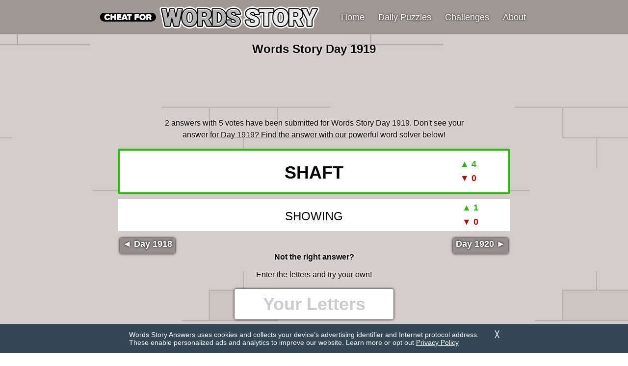

--- FILE ---
content_type: text/html; charset=UTF-8
request_url: https://www.wordstoryanswers.com/day-1919
body_size: 11418
content:
<!DOCTYPE html><html ⚡ lang="en"><head><meta charset="UTF-8"/>
	<script async="async" src="https://cdn.ampproject.org/v0.js"></script>
	<script async custom-element="amp-list" src="https://cdn.ampproject.org/v0/amp-list-0.1.js"></script>
	<link rel="canonical" href="https://www.wordstoryanswers.com/day-1919"/>	<meta name="viewport" content="width=device-width,minimum-scale=1,initial-scale=1"/>
	<style amp-boilerplate>body{-webkit-animation:-amp-start 8s steps(1,end) 0s 1 normal both;-moz-animation:-amp-start 8s steps(1,end) 0s 1 normal both;-ms-animation:-amp-start 8s steps(1,end) 0s 1 normal both;animation:-amp-start 8s steps(1,end) 0s 1 normal both}@-webkit-keyframes -amp-start{from{visibility:hidden}to{visibility:visible}}@-moz-keyframes -amp-start{from{visibility:hidden}to{visibility:visible}}@-ms-keyframes -amp-start{from{visibility:hidden}to{visibility:visible}}@-o-keyframes -amp-start{from{visibility:hidden}to{visibility:visible}}@keyframes -amp-start{from{visibility:hidden}to{visibility:visible}}</style><noscript><style amp-boilerplate>body{-webkit-animation:none;-moz-animation:none;-ms-animation:none;animation:none}</style></noscript>

	<meta http-equiv="X-UA-Compatible" content="IE=edge"/>
	<link rel="icon" href="/images/favicon.png" type="image/png"/>

	<meta name="description" content="Get the answer for each day in Words Story with our word solver or from user answers so you can escape from prison and set him free!"/>
	<meta name="author" content="Firecracker Software"/>
	<meta property="og:url" content="https://www.wordstoryanswers.com/"/>
	<meta property="og:title" content="Cheats and answers for Words Story: Every level and always up to date!"/>
	<meta property="og:description" content="Get the answer for each day in Words Story with our word solver or from user answers. The unique system keeps answers correct and always up to date so you can escape from prison and set him free!"/>

		<title>Words Story Answers Day 1919</title>

	<!-- Custom CSS -->
	<style amp-custom>/*!
* Start Bootstrap - Stylish Portfolio Bootstrap Theme (http: //startbootstrap.com)
* Code licensed under the Apache License v2.0. * For details, see http: //www.apache.org/licenses/LICENSE-2.0.
*/
/* Global Styles */
@font-face {
  font-family: "Helvetica Neue", "Helvetica", "Arial", sans-serif;
  font-display: swap;
}

html {
	height: 100%;
	min-height: 100%;
}

body {
	width: 100%;
	height: 100%;
	min-height: 100%;
	font-family: "Helvetica Neue", "Helvetica", "Arial", sans-serif;
	color: #000000;
	text-shadow: 0 0 4px rgba(255, 255, 255, 1);
	margin: 0;
}

.text-darken {
	background-color: rgba(0, 0, 0, 0.75);
}

.text-bold {
	font-weight: bold;
}

.bg-darken {
	background-color: hsla(0, 0%, 0%, 0.50);
}

.text-vertical-center {
	display: table-cell;
	text-align: center;
	vertical-align: middle;
}

h1, .heading {
	font-size: 1.5em;
	color: #000000;
	text-shadow: 0 0 4px rgba(255, 255, 255, 1);
}

p {
	padding: 0 10px;
	color: #000000;
	text-shadow: 0 0 4px rgba(255, 255, 255, 1);
}

form input {
	color: black;
}

::-webkit-input-placeholder {
	text-transform: none;
	color: #CCC;
}

:-moz-placeholder {
	/* Firefox 18- */
	text-transform: none;
	color: #CCC;
}

::-moz-placeholder {
	/* Firefox 19+ */
	text-transform: none;
	color: #CCC;
}

:-ms-input-placeholder {
	text-transform: none;
	color: #CCC;
}

input[type=text] {
	box-shadow: 0 0 5px black;
	border-radius: 4px;
	border: hidden;
	text-align: center;
	font-size: 18px;
	text-transform: uppercase;
	font-weight: 900;
}

#your_letters {
	margin: 4px 0;
	border-radius: 0;
	width: 100%;
	height: 60px;
	font-size: 36px;
}

@media (min-width: 328px) {
	#your_letters {
		margin: 4px;
		border-radius: 4px;
		width: 320px;
	}
}

button[type=submit] {
	box-shadow: 0 0 5px black;
	border-radius: 4px;
	background-color: #FFAA00;
	color: white;
	border: hidden;
	text-align: center;
	width: 80px;
	height: 30px;
	font-size: 18px;
	margin: 4px;
	text-transform: uppercase;
	font-weight: 900;
	text-shadow: 0 0 4px rgba(0, 0, 0, 1);
}

select, #previous, #next {
	box-shadow: 0 0 5px black;
	border-radius: 4px;
	background-color: rgba(0, 0, 0, .3);
	color: white;
	border: hidden;
	text-align: center;
	height: 30px;
	font-size: 18px;
	margin: 4px;
	text-transform: none;
	font-weight: 900;
	cursor: pointer;
	text-shadow: 0 0 4px rgba(0, 0, 0, 1);
}

input[type=radio] {
	display: none;
}

input:checked + label {
	color: orange;
	background-color: white;
	box-shadow: 0 0 5px black;
	border-radius: 4px;
	cursor: pointer;
	padding: 4px;
	margin: 2px;
	width: 90px;
	text-shadow: none;
}

input + label {
	color: white;
	background-color: rgba(0, 0, 0, .3);
	box-shadow: 0 0 5px black;
	border-radius: 4px;
	cursor: pointer;
	padding: 4px;
	margin: 2px;
	width: 90px;
}

#wordlist {
	background-color: rgba(0, 0, 0, 0.87);
	width: 100%;
	min-width: 320px;
	max-width: 600px;
	border-radius: 5px;
}

#wordlist input {
	border-radius: 5px;
	margin: 5px;
	font-size: 16pt;
	text-align: center;
}

#wordlist ul {
	list-style: none;
	padding: 0;
}

#wordlist li {
	display: inline-block;
	margin: 5px;
	font-size: 14pt;
	line-height: 14pt;
	text-transform: uppercase;
}

.wordlist-divider {
	background-color: #305F29;
	width: 200px;
	border-radius: 5px;
	margin: 0 auto;
	text-transform: uppercase;
}

body, td, th {
	color: #FFFFFF;
}

a:link, a:visited {
	color: #A4D4FF;
	text-shadow: 0 0 4px rgba(0, 0, 0, 1);
}

a:hover {
	color: #60B3FF;
}

/* Custom Horizontal Rule */

hr.small {
	max-width: 100px;
}

#top {
	display: table;
	position: relative;
	width: 100%;
	height: 100vh;
	background: url(/images/top_tile.jpg) repeat center center scroll;
	box-shadow: 0 0 50px 0 black;
}

/* Footer */

footer {
	text-align: center;
	text-shadow: 0 0 4px rgba(0, 0, 0, 1);
	padding: 100px 0;
	background-image: url("/images/bottom_tile.jpg");
	background-repeat: repeat;
	background-attachment: fixed;
}

footer address {
	font-style: normal;
}

footer p {
	color: #FFFFFF;
	text-shadow: 0 0 4px rgba(0, 0, 0, 1);
}

/*Sortable*/

table.sortable th,
tfoot td {
	background-color: rgba(255, 170, 14, 0.8);
	text-shadow: 0 0 4px rgba(0, 0, 0, 1);
	font-weight: bold;
	cursor: alias;
	padding: 3px;
}

table.sortable tbody tr:nth-child(2n) td {
	background: hsla(0, 0%, 100%, 0.03);
}

@media(max-width:480px) {
	table.sortable tbody tr:nth-child(2n) td {
		background: hsla(0, 0%, 100%, 0.1);
	}
}

tfoot td {
	font-size: 18px;
	font-weight: bold;
}

table.sortable td {
	text-shadow: 0 0 4px rgba(0, 0, 0, 1);
	padding: 5px 10px;
	width: 100%;
}

td {
	text-transform: capitalize;
}

.sortable {
	margin: 0 auto;
	background-color: rgba(0, 0, 0, 0.75);
}

@media only screen and (max-width: 440px) {
	.sortable {
		width: 90%;
	}
}

.sortable a {
	color: white;
	text-align: center;
}

th {
	text-align: center;
}

.wordword {
	width: 400px;
	font-size: 18px;
}#letterTilesContainer {
	margin: 0 auto;
	border-radius: 5px;
	background-color: rgba(128, 128, 128, 0.5);
	text-shadow: 0 0 4px rgba(0, 0, 0, 1);
	padding: 2.5px;

	/* fit-content works on Firefox and Chrome, but not Edge. */
	width: fit-content;
}

.letterTilesSubContainer {
	display: flex;
	flex-wrap: wrap;
	align-items: flex-start;
	justify-content: center;
}

.letterTile {
	width: 42.5px;
	height: 42.5px;
	border-radius: 5px;
	margin: 6.25px;
}
		
.HomeContainer {
	max-width: 725px;
	margin: 0 auto;
}

.HomeContainer form {
	display: inline-block;
}

.home p {
	width: 630px;
	margin: 0 auto;
	font-size: 12px;
	line-height: 1.1rem;
}

.about h1, .puzzles h1 {
	margin-bottom: 0;
}

.about p {
	margin-top: 0;
	text-align: left;
}

.puzzles h2 {
	text-align: left;
	width: 90%;
	margin: 1rem auto 0.5rem auto;
	color: #000000;
	text-shadow: 0 0 4px rgba(255, 255, 255, 1);
}

.puzzles .top_answer {
	margin-top: 0;
}

.puzzles ul {
	width: 90%;
	padding: 0 0 0 1rem;
	margin: 0 auto;
	color: #000000;
	text-align: left;
	text-shadow: 0 0 4px rgba(255, 255, 255, 1);
	list-style-type: none;
}

.puzzleAnswers {
	max-width: 30rem;
	margin: 0 auto;
}

.DaySelectContainer {
	display: inline-block;
	background-color: rgba(0, 0, 0, 0.68);
	clear: none;
	border-radius: 5px;
	vertical-align: top;
	margin: 5px;
	padding: 5px 10px;
	color: #fff;
}

.DaySelectContainer label {
	margin: 2px 0 4px 0;
	cursor: pointer;
}

#day {
	margin: 4px 0;
	border-radius: 0;
	width: 225px;
	height: 60px;
	font-size: 36px;
}

#dayDescription {
	margin: 0 auto 1rem auto;
	line-height: 1.5rem;
	max-width: 630px;
}

.text-center {
	text-align: center;
}

.logo {
	margin: 20px auto 10px auto;
	padding: 0;
	width: 90%;
	max-width: 750px;
}

#dayTitle {
	color: #000000;
	text-shadow: 0 0 4px rgba(255, 255, 255, 1);
	margin-bottom: -.1rem;
}

#alsoAvailable {
	color: #000000;
	margin-bottom: 1rem;
	text-shadow: 0 0 4px rgba(255, 255, 255, 1);
}

#alsoAvailable h2 {
	color: white;
	text-shadow: none;
}

#alsoAvailable a {
	text-shadow: 0 0 4px rgba(0, 0, 0, 1);
}

.answers {
	width: 800px;
	margin: 0 auto;
}

@media (max-width: 840px) {
	.answers {
		width: 90%;
	}
}

.answerContainer {
	background-color: #FFFFFF;
	display: flex;
  	justify-content: center;
	align-items: center;
	margin-bottom: 10px;
}

.answerContainer > div {
	width: 20%;
    margin: 5px;
	line-height: 40px;
}

.answerContainer:first-child {
	border: 4px solid #24BB00;
	border-radius: 4px;
}

.answerContainer:first-child .answer {
	font-size: 36px;
	font-weight: 900;
	line-height: 60px;
}

.answer {
	color: #000000;
	text-shadow: none;
	text-align: center;
	padding: 10px 0 5px 0;
	font-size: 24px;
	text-transform: uppercase;
	display: inline-block;
}

.answerContainer form {
	display: inline;
	margin: 0;
}

button {
	cursor: pointer;
}

.table_answer, .table_submit {
	float: left;
	width: 50%;
	display: inline;
}

.table_submit button {
	text-decoration: none;
	font-size: 14px;
	text-transform: none;
	font-weight: 600;
	height: auto;
	width: auto;
	
	box-shadow: 0 0 5px black;
	border-radius: 4px;
	background-color: #FFAA00;
	color: white;
	border: hidden;
	text-align: center;
	margin: 4px;
	text-shadow: 0 0 4px rgba(0, 0, 0, 1);
}

.submit_answer {
	padding: 4px;
	margin: 0 2.5px;
	font-size: 14px;
}

.delete button {
	text-decoration: none;
	color: white;
	font-size: 14px;
	text-transform: none;
	font-weight: 600;
	text-shadow: 0 0 4px rgba(0, 0, 0, 1);
	box-shadow: 0 0 5px black;
	border-radius: 4px;
	background-color: rgba(0, 0, 0, .3);
	height: auto;
	width: auto;
}

.upVote, .downVote {
	height: 24px;
	font-size: 18px;
	font-weight: bold;
	background: none;
	border: none;
	cursor: pointer;
	outline: 0;
}

.upVote {
	color: #24BB00;
	display: block;
	margin: 0 auto;
	margin-bottom: 5px;
}

.downVote {
	color: #BB0000;
	display: block;
	margin: 0 auto;
	margin-top: 5px;
}

#previous, #next {
	text-decoration: none;
	padding: 2px 6px 0 6px;
}

#previous {
	float: left;
}

#next {
	float: right;
}

#your_answer {
	border-radius: 0;
	width: 320px;
	height: 35px;
	font-size: 24px;
}

#no_cookie {
	position: fixed;
    width: 100%;
    z-index: 1;
    bottom: 0;
	padding: 1rem;
    background-color: #232121;
	border-top: solid 2px #FFAA00;
    transition: 0.3s;
}

#no_cookie div {
	width: 500px;
	margin: 0 auto;
}

.close_btn {
    color: white;
    font-weight: bold;
    float: right;
    font-size: 22px;
    line-height: 20px;
    cursor: pointer;
    transition: 0.3s;
	margin: 0 10px;
}

.hide_break {
	display: none;
}

.days_link {
	text-decoration: none;
}

.days_link label {
	color: white;
	text-shadow: none;
	display: block;
	font-weight: bold;
	font-size: 1.35em;
}

.days_list {
	padding: 0;
	margin: 0 auto;
	max-width: 30em;
	-webkit-column-count: 3;
	-moz-column-count: 3;
  	column-count: 3;
	line-height: 1.75rem;
	list-style-type: none;
}

.days_list a, #back_link {
	color: #000000;
	text-shadow: 0 0 4px rgba(255, 255, 255, 1);
}

.downloadLinks {
	margin: 1rem auto 1rem auto;
}

.downloadLinks a {
	padding: 0 0.25rem;
}

.top_icon {
	position: fixed;
	bottom: 0;
	right: 0;
	margin: 1rem;
}

.bottom {
	position: absolute;
	bottom: 0;
    width: 100%;
}

/* NAVIGATION */

.topBar {
	width: 100%;
	z-index: 1;
	background-color: #A09895;
}

.topBarDesktop {
	display: flex;
	justify-content: center;
	align-items: center;
}

.topBarDesktop .logo {
	width: 450px;
	margin: 0.35rem 1rem 0.35rem 0.35rem;
}

.topBarDesktop ul {
	padding: 0;
	margin-left: 1rem;
}

.topBarDesktop ul li {
	display: inline-block;
	margin: 0 0.75rem;
}

.topBarDesktop a:link, .topBarDesktop a:visited {
	font-size: 18px;
	color: #FFFFFF;
	text-decoration: none;
    text-shadow: 0 0 4px rgba(0, 0, 0, 1);
}

.topBarMobile {
	display: none;
	height: 48px;
	align-items: center;
	justify-content: center;
}

amp-sidebar {
	height: 100%;
	width: 240px;
	background-color: #A09895;
	overflow-x: hidden;
	padding-top: 3em;
}

amp-sidebar nav a:link, amp-sidebar nav a:visited {
	margin: 1em auto 0;
	text-decoration: none;
	font-size: 18px;
	display: block;
	width: 100%;
	text-align: center;
	color: #FFFFFF;
    text-shadow: 0 0 4px rgba(0, 0, 0, 1);
}

amp-sidebar nav a:hover {
	color: white;
}

amp-sidebar nav ul, amp-sidebar nav li {
	list-style-type: none;
	padding-left: 0;
}

#menuBtn, #closeBtn {
	position: absolute;
	top: 0;
	left: 0;
	height: 24px;
	width: 24px;
	margin: 12px;
	outline: none;
	border: 0 none;
	cursor: pointer;
}

#menuBtn {
	background: url('../images/menu-icon.png') center;
	background-size: cover;
	display: none;
}

#closeBtn {
	background: url('../images/close-icon.png') center;
	background-size: cover;
}

#closeBtn:hover {
	color: white;
}

#menuBtn:active {
	color: black;
}

@media only screen and (max-width: 900px) {
	.topBarDesktop {
		display: none;
	}
	
	.topBarMobile {
		display: flex;
	}
		
	#menuBtn {
		display: block;
	}
	
	.topBarMobile .logo {
		width: 50%;
		margin: 0;
	}
}

@media only screen and (max-width: 740px) {
	#your_answer {
		border-radius: 4px;
		width: 100%;
	}
	
	.hide_break {
		display: block;
	}
	
	#no_cookie div {
		width: 90%;
	}
	
	.topBar {
		height: 48px;
	}
}

@media only screen and (max-width: 600px) {
	.no_display {
		display: none;
	}
	
	.answerContainer:first-child .answer {
		font-size: 20px;
	}

	.answer {
		font-size: 18px;
	}
	
	.home p, .about p {
		width: 90%;
	}
	
	.logo {
	margin: 5px auto 2px auto;
	}
	
	.topBarMobile .logo {
		width: 70%;
	}
	
	#dayDescription {
		font-size: 14px;
		line-height: 1.25rem;
	}
	
	.days_list {
		max-width: 70%;
		-webkit-column-count: 2;
		-moz-column-count: 2;
		column-count: 2;
	}
	
	.bottom {
		position: relative;
	}
}

amp-ad {
	margin: 16px auto;
}

.summary {
	width: 600px;
	margin : 0 auto;
}

@media only screen and (max-width: 600px) {
	#top {
		background: url(/images/top_tile_mobile.jpg) repeat center center scroll;
	}
	
	footer {
		background-image: url("/images/bottom_tile_mobile.jpg");
	}
	
	.summary {
		width: 90%;
	}
}
.also-available-wrapper {
	width: 100%;
	max-width: 320px;
	box-shadow: 0 0 7px 0 rgba(0,0,0,0.5);
	border-radius: 5px;
	margin: 10px auto 40px auto;
	padding: 5px;
	font-family: "Gill Sans", "Gill Sans MT", "Myriad Pro", "DejaVu Sans Condensed", Helvetica, Arial, "sans-serif";
	text-align: center;
}
.also-available-wrapper a{
	text-decoration: none;
	color: black;
}
.also-site-logo img {
	width:100%;
	height: auto;
}
.also-site-name {
	width:100%;
	font-size: 20px;
}
.also-site-example img {
	width: auto;
	height: auto;
	max-height: 200px;
	max-width: 320px;
	margin: 5px 0;
}
.also-site-description {
	width:100%;
	text-align: justify;
}
.also-site-link a {
	text-decoration: underline;
	color: blue;
}
.also-site-link {
	margin: 10px 0;
}
.also-external-link a {
	color: darkblue;
	font-size: 12px;
}
a.also-available-link {
	display: inline-block;
	background-color: #F8CF4E;
	color: white;
	padding: 5px;
	border-radius: 5px;
	box-shadow:0 0 5px black;
	font-weight: 800;
	margin-left: 3px;
	margin-right: 3px;
	margin-bottom: 6px;
	text-shadow: 0px 0px 4px black;
}
#also-see-more-content {
    display: none;
}
#also-see-more-show:target #also-see-more-content {
    display: inline;
}
#also-see-more-show:target #also-see-more-open {
    display: none;
}
#also-see-more-none-found {
    display: none;
    color: red;
	text-shadow: 0px 0px 4px white;
}
#also-filter {
	display: inline-block;
	padding: 5px;
	border-radius: 5px;
    border: solid lightgray 1px;
	margin-left: 3px;
	margin-right: 3px;
	margin-bottom: 6px;
    margin-top: 3px;
    color: black;
    background-color: white;
}

a.btn-see-all {background-color: #DCC33F;}
a.btn-wwf {background-color: #DCC33F;}
a.btn-scrabblego {background-color: #F65E41;}
a.btn-wordscheat {background-color: rgba(222,31,0,1.00);}
a.btn-boggle {background-color: rgba(255,140,26,1.00);}
a.btn-wf {background-color: rgba(99,99,99,1.00);}
a.btn-wc {background-color: rgba(97,159,64,1.00);}
a.btn-wof {background-color: rgba(99,159,235,1.00);}
a.btn-sc {background-color: rgba(150,0,3,1.00);}
a.btn-wordcookies {background-color: rgba(138,107,81,1.00);}
a.btn-wordwhizzle {background-color: rgba(224,150,166,1.00);}
a.btn-crosswords {background-color: rgba(25,25,224,1.00);}
a.btn-wordconnect {background-color: #842619;}
a.btn-wordbreaker {background-color: #DFC65C;}
a.btn-pictoword {background-color: #27C583;}
a.btn-wordscapes {background-color: #C6678D;}
a.btn-wordlink {background-color: #2F7651;}
a.btn-wordstory {background-color: #7F7FC7;}
a.btn-wordcookiecross {background-color:#B4722D;}
a.btn-wordcrossy {background-color:#2564D8;}
a.btn-wordvillas {background-color: #1EA0AC;}
a.btn-worddomination {background-color: #37767E;}
a.btn-wordcheats {background-color: #A33E7F;}
a.btn-braindom {background-color: #BB40D6;}
a.btn-wordcollect {background-color: #DEAD73;}
.popupOverlay {
	height: 100vh;
	width: 100vw;
	background: rgba(0, 0, 0, 0.7);
	padding: 0;
}
.consentPopup {
	margin: 0;
	padding: 5px;
	background: #fff;
	color: #000;
	border-radius: 5px;
	position: fixed;
	left: 50vw;
	top: 2.5vw;
	transform: translateX(-50%);
	max-width: 700px;
	width: 95vw;
	max-height: 80vh;
	overflow-y: scroll;
	font-size: 11px;
	box-sizing: border-box;
	text-shadow: none;
}
.consentPopup h2 {
	margin: 0;
	font-size: 1em;
	font-weight: bold;
}
.consentPopup h3 {
	font-size: 1em;
	font-style: italic;
	font-weight: bold;
}
#consentButtons {
	text-align: center;
}
#consentButtons button {
	font-size: 20px;
	margin: 0 8px;
}

.ccpa-amp {
	font-size: 14px;
	text-align: left;
	font-weight: normal;
	
	background-color: #334855;
}
.ccpa-amp div {
	max-width: 775px;
	margin: 0 auto;
}
.ccpa-amp p {
	margin-right: 10px;
	max-width: 775px;
	color: #fff;
	text-shadow: none;
}
.ccpa-amp a {
	color: #fff;
	text-shadow: none;
}
.ccpa-amp button {
	position: relative;
	float: right;
	height: 30px;
    width: 30px;
    margin: -7.5px 0 0 5px;
	padding: 0;
    border: none;
    cursor: pointer;
    color: #f7f7f7;
	font-weight: bold;
	background: none;
	-webkit-appearance: none;
	-moz-appearance: none;
	appearance: none;
}
.reset_button {
    margin: 5px 0 20px 0;
    padding: 5px 7.5px;
    border-radius: 5px;
	border: 1px solid #c3c3c3;
    background-color: #e2e2e2;
}
body:not(.amp-geo-group-nafta) .ccpa-amp-link {
	display: none;
}	</style>

	<script async custom-element="amp-consent" src="https://cdn.ampproject.org/v0/amp-consent-0.1.js"></script>
	<script async custom-element="amp-geo" src="https://cdn.ampproject.org/v0/amp-geo-0.1.js"></script>
	<script async custom-element="amp-user-notification" src="https://cdn.ampproject.org/v0/amp-user-notification-0.1.js"></script>
	<script async custom-template="amp-mustache" src="https://cdn.ampproject.org/v0/amp-mustache-0.2.js"></script>
	<script async custom-element="amp-form" src="https://cdn.ampproject.org/v0/amp-form-0.1.js"></script>
	<script async custom-element="amp-bind" src="https://cdn.ampproject.org/v0/amp-bind-0.1.js"></script>
	<script async custom-element="amp-analytics" src="https://cdn.ampproject.org/v0/amp-analytics-0.1.js"></script>
	<script async custom-element="amp-ad" src="https://cdn.ampproject.org/v0/amp-ad-0.1.js"></script>
	<script async custom-element="amp-sidebar" src="https://cdn.ampproject.org/v0/amp-sidebar-0.1.js"></script>

	<script async src="https://pagead2.googlesyndication.com/pagead/js/adsbygoogle.js?client=ca-pub-1801141569078122" crossorigin="anonymous"></script>

	<meta name="amp-ad-enable-refresh" content="doubleclick=30"/>
</head><body>
	<amp-consent id="myUserConsent" layout="nodisplay">
		<script type="application/json">{
			"consents": {
				"eu": {
					"promptIfUnknownForGeoGroup": "eu",
					"promptUI": "myConsentFlow"
				}
			}
		}</script>
		<div id="myConsentFlow" class="popupOverlay">
		<div class="consentPopup">
			<h2>Improve &amp; Personalize Words Story Cheat</h2>
			<p>Firecracker Software LLC takes your privacy seriously. For more information and to review a list of our partners please see <a href="https://www.firecrackersw.com/privacy/web" target="_blank">here</a>. You can opt out at any time via the "Reset Privacy Preferences" button at the bottom of the Privacy Policy page.</p>
			<p>By consenting to the following, you are confirming that you are over the age of 16.</p>
			<hr/>
			<section><h3>Personalized Advertising</h3>
			<p id="GDPRQuestion1Explanation" class="GDPROpen">
			We personalize your advertising experience. By consenting to this enhanced ad experience, you'll see ads that are more relevant to you.  Depending on your privacy settings, Firecracker Software and its partners may collect and process personal data such as device identifiers, location data, and other demographic and interest data about you to provide a personalized advertising experience.
			</p>
			</section>
			<hr/>
			<section><h3>Google Analytics</h3>
			<p id="GDPRQuestion2Explanation" class="GDPROpen">
			We use Google Analytics to analyze usage of this website.  This helps us understand how people use the site and where we can make improvements.  Depending on your privacy settings, Firecracker Software and its partners may collect and process personal data such as device identifiers, internet protocol identifiers, and online identifiers, including cookie identifiers.  User-level and event-level data will be deleted after 26 months.
			</p>
			</section>
			<hr/>
			<div id="consentButtons">
				<button on="tap:myUserConsent.accept" class="consentButton">Accept</button>
				<button on="tap:myUserConsent.reject" class="consentButton">Decline</button>
			</div>
		</div>
		</div>
	</amp-consent>

	<!-- CCPA Banner -->
	<amp-user-notification layout="nodisplay" id="ccpaBanner" class="ccpa-amp" data-show-if-geo="nafta">
		<div>
			<button type="button" aria-label="Dismiss" on="tap:ccpaBanner.dismiss">&#9587;</button>
			<p>Words Story Answers uses cookies and collects your device’s advertising identifier and Internet protocol address. These enable personalized ads and analytics to improve our website. Learn more or opt out <a href="/privacy">Privacy Policy</a></p>
		</div>
	</amp-user-notification>
	
	<amp-sidebar id="Sidenav" layout="nodisplay" side="left" class="sidenav">
		<button id="closeBtn" on="tap:Sidenav.toggle"></button>
		<nav><ul>
			<li><a href="/">Home</a></li>
			<li><a href="daily-puzzles">Daily Puzzles</a></li>
			<li><a href="challenges">Challenges</a></li>
			<li><a href="about">About</a></li>
		</ul></nav>
	</amp-sidebar>

	<!-- Enter Tiles -->
	<div id="top">
		
	<div class="topBar">
		<div class="topBarMobile">
			<button type="button" on="tap:Sidenav.toggle" id="menuBtn"></button>
			<a href="/" class="logo">
				<amp-img alt="Words Story Answers and Cheat" src="/images/words_story_answers_logo.png" width="1348" height="177" layout="responsive"></amp-img>
			</a>
		</div>
		<div class="topBarDesktop">
			<a href="/" class="logo">
				<amp-img alt="Words Story Answers and Cheat" src="/images/words_story_answers_logo.png" width="1348" height="177" layout="responsive"></amp-img>
			</a>
			<nav><ul>
				<li><a href="/">Home</a></li>
				<li><a href="daily-puzzles">Daily Puzzles</a></li>
				<li><a href="challenges">Challenges</a></li>
				<li><a href="about">About</a></li>
			</ul></nav>
		</div>
	</div>
		<div class="text-center">
			<main>
				
				<h1 id='dayTitle'>Words Story Day 1919</h1><amp-ad data-block-on-consent type="doubleclick" width="728" height="90" data-slot="/359983630/WordStoryAnswers/WordStoryAnswers_728x90"></amp-ad><p id='dayDescription'>2 answers with 5 votes have been submitted 
					for Words Story Day 1919. Don't see your answer for Day 1919? Find the answer with our powerful word solver below!</p><div class="answers"><div class="answerContainer"><div class="hidden"></div><div class="answer" style="flex-basis: 60%">shaft</div>
						<div>
						<form method="post" action-xhr="/includes/voteup.inc.php" target="_top">
						<input type="hidden" name="answer_id" value="6625" required />
						<input type="hidden" name="day" value="1919" required />
						<input type="hidden" name="vote_user_id" value="697e950d69702" required /><input type="submit" name="up_vote_submit" class="upVote" value="▲ 4" /></form><form method="post" action-xhr="/includes/votedown.inc.php" target="_top">
						<input type="hidden" name="answer_id" value="6625" required />
						<input type="hidden" name="day" value="1919" required />
						<input type="hidden" name="vote_user_id" value="697e950d69702" required /><input type="submit" name="down_vote_submit" class="downVote" value="▼ 0" /></div></form></div><div class="answerContainer"><div class="hidden"></div><div class="answer" style="flex-basis: 60%">SHOWING</div>
						<div>
						<form method="post" action-xhr="/includes/voteup.inc.php" target="_top">
						<input type="hidden" name="answer_id" value="3306" required />
						<input type="hidden" name="day" value="1919" required />
						<input type="hidden" name="vote_user_id" value="697e950d69702" required /><input type="submit" name="up_vote_submit" class="upVote" value="▲ 1" /></form><form method="post" action-xhr="/includes/votedown.inc.php" target="_top">
						<input type="hidden" name="answer_id" value="3306" required />
						<input type="hidden" name="day" value="1919" required />
						<input type="hidden" name="vote_user_id" value="697e950d69702" required /><input type="submit" name="down_vote_submit" class="downVote" value="▼ 0" /></div></form></div>					
				<!--
				<form class="answerContainer" method="post" action-xhr="/includes/user_answer.inc.php" target="_top">
					<div class="hidden no_display"></div>
					<div class="answer" style="flex-basis: 60%">
						<input type="text" id="your_answer" name="word" pattern="[a-zA-Z]{3,}" title="Use A-Z only, 3 characters minimum" minlength="3" maxlength="12" placeholder="Your Answer" autocomplete="off" required />
						<?php// echo '<input type="hidden" name="day" value="' . $day . '" required />';
						//echo '<input type="hidden" name="user_id" value="' . $user_id . '" required />'; ?>
					</div>
					<div class="voteButtons"><button type="submit" name="submit_answer">Submit</button></div>
				</form>
				-->
				
				<a id="previous" href="../day-1918">◄ Day 1918</a><a id="next" href="../day-1920">Day 1920 ►</a></div></main><br/><p><span class="text-bold">Not the right answer?</span></br></br>Enter the letters and try your own!</p>				
				<form id="anagramForm" name="anagramForm" method="get" action-xhr="/" action="/" target="_top">
					<input type="text" id="your_letters" name="your_letters" value="" required="required" pattern="[a-zA-Z]{3,}" title="Use A-Z only, 3 characters minimum" minlength="3" maxlength="15" placeholder="Your Letters" autocomplete="off" on="change:btnGo.focus" /><br/>
					<br/>
					<select id="word_length" name="word_length" on="change:AMP.setState({cheat:{wordLength: (+event.value)}})">
					<!--<option disabled selected value style="display:none">Word Length</option>-->
					<option value="3" selected="selected">3 Letters</option><option value="4">4 Letters</option><option value="5">5 Letters</option><option value="6">6 Letters</option><option value="7">7 Letters</option><option value="8">8 Letters</option><option value="9">9 Letters</option><option value="10">10 Letters</option><option value="11">11 Letters</option><option value="12">12 Letters</option>					</select>
					<br/>
					<div id="letterTilesContainer" [hidden]="cheat.wordLength == 0">
						<div class="letterTilesContainerTitle">Fill in the known letters (<i>if there are any</i>).</div>
						<div class="letterTilesSubContainer"><input type="text" name="1" class="letterTile" maxlength="1" pattern="[a-zA-Z]" placeholder="-" title="Use A-Z only" on="change:btnGo.focus"/><input type="text" name="2" class="letterTile" maxlength="1" pattern="[a-zA-Z]" placeholder="-" title="Use A-Z only" on="change:btnGo.focus"/><input type="text" name="3" class="letterTile" maxlength="1" pattern="[a-zA-Z]" placeholder="-" title="Use A-Z only" on="change:btnGo.focus"/><input type="text" name="4" class="letterTile" maxlength="1" pattern="[a-zA-Z]" placeholder="-" title="Use A-Z only" on="change:btnGo.focus" hidden="hidden" [hidden]="cheat.wordLength < 4" disabled="disabled" [disabled]="cheat.wordLength < 4"/><input type="text" name="5" class="letterTile" maxlength="1" pattern="[a-zA-Z]" placeholder="-" title="Use A-Z only" on="change:btnGo.focus" hidden="hidden" [hidden]="cheat.wordLength < 5" disabled="disabled" [disabled]="cheat.wordLength < 5"/><input type="text" name="6" class="letterTile" maxlength="1" pattern="[a-zA-Z]" placeholder="-" title="Use A-Z only" on="change:btnGo.focus" hidden="hidden" [hidden]="cheat.wordLength < 6" disabled="disabled" [disabled]="cheat.wordLength < 6"/><input type="text" name="7" class="letterTile" maxlength="1" pattern="[a-zA-Z]" placeholder="-" title="Use A-Z only" on="change:btnGo.focus" hidden="hidden" [hidden]="cheat.wordLength < 7" disabled="disabled" [disabled]="cheat.wordLength < 7"/><input type="text" name="8" class="letterTile" maxlength="1" pattern="[a-zA-Z]" placeholder="-" title="Use A-Z only" on="change:btnGo.focus" hidden="hidden" [hidden]="cheat.wordLength < 8" disabled="disabled" [disabled]="cheat.wordLength < 8"/><input type="text" name="9" class="letterTile" maxlength="1" pattern="[a-zA-Z]" placeholder="-" title="Use A-Z only" on="change:btnGo.focus" hidden="hidden" [hidden]="cheat.wordLength < 9" disabled="disabled" [disabled]="cheat.wordLength < 9"/><input type="text" name="10" class="letterTile" maxlength="1" pattern="[a-zA-Z]" placeholder="-" title="Use A-Z only" on="change:btnGo.focus" hidden="hidden" [hidden]="cheat.wordLength < 10" disabled="disabled" [disabled]="cheat.wordLength < 10"/><input type="text" name="11" class="letterTile" maxlength="1" pattern="[a-zA-Z]" placeholder="-" title="Use A-Z only" on="change:btnGo.focus" hidden="hidden" [hidden]="cheat.wordLength < 11" disabled="disabled" [disabled]="cheat.wordLength < 11"/><input type="text" name="12" class="letterTile" maxlength="1" pattern="[a-zA-Z]" placeholder="-" title="Use A-Z only" on="change:btnGo.focus" hidden="hidden" [hidden]="cheat.wordLength < 12" disabled="disabled" [disabled]="cheat.wordLength < 12"/>						</div>
					</div>
					
					<input type="hidden" value="500" id="max_result" name="max_result"/>
					<input type="hidden" value="0" id="chosen-game-anagram" name="chosen-game"/>
					<button type="submit" id="btnGo" name="submit">Go!</button>
					<div submit-success="submit-success"><template type="amp-mustache">
						<p>Scroll down for answers!<p/><amp-ad data-block-on-consent type="doubleclick" width="300" height="250" data-slot="/359983630/WordStoryAnswers/WordStoryAnswers_300x250_2"></amp-ad>						
						<table class="sortable">
							<thead>
							<tr><th class="wordword">Word</th></tr>
							</thead>
							<tbody>
								<!--{{#words}}-->
								<tr>
									<td class="wordword">
										<div class="table_answer"><a href="https://www.google.com/search?as_q=define%3A{{word}}" target="_blank">{{word}}</a></div>
										<div class="table_submit">
										<form method="post" action-xhr="/includes/user_answer.inc.php" target="_top">
											<input type="hidden" name="day" value="1919" required /><input type="hidden" name="user_id" value="697e950d69702" required /><input type="hidden" name="word" value="{{word}}" required /><button type="submit" name="submit_answer">Submit As Answer</button></form>										</div>
									</td>
								</tr>
								<!--{{/words}}-->
								<!--{{#noResults}}-->
								<tr><td>No Results, Try Again!</td></tr>
								<!--{{/noResults}}-->
							</tbody>
						</table>
					</template></div>
				</form>
				
				<div hidden id="no_cookie">
					<div>
						<span class="close_btn" role="button" tabindex="0" on="tap:no_cookie.toggleVisibility">×</span>
						You have cookies disabled and are unable to use this function. Please enable cookies to do so. <br/><br/>If you are unsure how,
						follow this link: <a href="https://www.whatismybrowser.com/guides/how-to-enable-cookies/" target="_blank">www.whatismybrowser.com/guides/how-to-enable-cookies</a>
					</div>
				</div>
				
				
			<div id="alsoAvailable">
    <h2 class="text-darken">Also Available:
    </h2>Our most popular sites:
    
    <div id="also-list">
    
        <a class="also-available-link btn-scrabblego" title="Designed to work with Scrabble Go by Scopely and Mattel on iOS and Android. Scrabble Go is a great download for Scrabble-lovers that enhances the classic game through the online multiplayer, fun game modes, and crazy tile designs. Our powerful screenshot cheat and extensive word finder will help overcome any competition." href="https://www.scrabblegocheat.com/" target="_blank">
        Scrabble Go Cheat
        </a>
        
        <a class="also-available-link btn-wordscapes" title="Designed to work with Wordscapes by PeopleFun on iOS and Android. Wordscapes is what you get if you cross Word Cookies with crossword puzzles, and it's really neat." href="https://www.wordscapescheat.com" target="_blank">
        <small><small>Cheat for </small></small>Wordscapes
        </a>
        
        <a class="also-available-link btn-wordcookies" title="Designed to work with Word Cookies by BitMango on iOS and Android. Word Cookies is a polished game where you combine a handful of letters into several words. Our answer guide covers every level of the game and includes a dictionary lookup to help you find extra words beyond the expected answers." href="https://www.wordcookiescheat.com/" target="_blank">
        <small><small>Cheat for </small></small>Word Cookies
        </a>
        
        <a class="also-available-link btn-wordcheats" title="Designed to work with wordcheats. Word Cheats is an extensive resource for tons of word and trivia game cheats! It has many super helpful word lists and tools like a password generator, word counter, and more." href="https://www.wordcheats.com/" target="_blank">
        Word Cheats
        </a>
        
        <a class="also-available-link btn-braindom" title="Designed to work with Braindom by MATCHINGHAM GAMES LIMITED on iOS. Braindom is a fun game all about brain teasers. Complete each level to get to the next and win." href="https://www.braindomanswers.com/" target="_blank">
        Braindom <small> Answers</small>
        </a>
        
        <a class="also-available-link btn-wc" title="Designed to work with Word Chums by PeopleFun on iOS and Android. Word Chums is a scrabble game with lots of customizability and a fantastic offline mode. It is among our favorite scrabble-alikes, and it should be installed on every phone." href="https://www.wordchumscheat.com" target="_blank">
        <small><small>Cheat for </small></small>Word Chums
        </a>
        
        <span id="also-see-more-show">
        <a href="#also-see-more-show" id="also-see-more-open"><br>- SEE MORE -</a>
        <span id="also-see-more-content">
        
        <a class="also-available-link btn-wordlink" title="Designed to work with Word Link by Worzzle Games on iOS and Android. Word Link is a Word Cookies style game with a fun theme and a minigame." href="https://www.wordlink-answers.com" target="_blank">
        Word Link<small> Answers</small>
        </a>
        
        <a class="also-available-link btn-wordwhizzle" title="Designed to work with Word Whizzle by Apprope on iOS and Android. Word Whizzle and Word Whizzle Search are boggle style games with themed levels and a clean look. Very popular, and very fun. Our answer guide is spoiler-free like all of our cheats, allowing you to get yourself unstuck from the linear progression without ruining the entire puzzle for yourself." href="https://www.wordwhizzlecheat.com" target="_blank">
        <small><small>Cheat for </small></small>Word Whizzle
        </a>
        
        <a class="also-available-link btn-wordconnect" title="Designed to work with Word Connect by Word Puzzle Games on iOS and Android. Word Connect is a clone of Word Cookies, and it's a very popular one. If you simply can't get enough of this kind of game, Word Connect is a great way to keep playing. Our answer guide for this game uses our popular word finder engine to maximize the answers you can put into each level." href="https://www.wordconnectcheat.com/" target="_blank">
        <small><small>Cheat for </small></small>Word Connect
        </a>
        
        <a class="also-available-link btn-pictoword" title="Designed to work with Pictoword by Kooapps on iOS and Android. Pictoword is a very clever riddle game where you combine two images to form a common word. If you liked What's the Lyric and What's the Flick, you'll love Pictoword." href="https://www.pictowordcheat.com" target="_blank">
        <small><small>Cheat for </small></small>Pictoword
        </a>
        
        <a class="also-available-link btn-wwf" title="Designed to work with Words With Friends by Zynga on iOS and Android. The most popular scrabble game for phones and tablets, Words With Friends has remained king for years and years. Likewise, we were the first and still the best word finder for the game going back to the very early days of smartphones. You can use our cheat online, or take us with you on the go with advanced auto screenshot parsing available in our apps Word Breaker and Snap Cheats." href="http://www.wordswithfriendssnapcheat.com/" target="_blank">
        <small><small>Snap Cheats for </small></small>Words With Friends
        </a>
        
        <a class="also-available-link btn-boggle" title="Designed to work with Boggle With Friends by Zynga on iOS and Android. It took a long time for Boggle to come to your phone, but it was worth the wait. A boggle solver was one of our very first projects, and we've carried that expertise to our cheat website and apps. Unlike other boggle solvers, ours is incredibly easy to use and faster than you care to imagine. If you think that's dirty, you should try the iPhone version that can instantly read screenshots of the game, or the android version that draws a path for you to follow right on top of the game. If you can't tell, we're really proud of this one." href="https://www.bogglewithfriendscheat.com/" target="_blank">
        <small><small>Cheat for </small></small>Boggle With Friends
        </a>
        
        <a class="also-available-link btn-sc" title="Designed to work with Crosswords With Friends by EA and Mattel on iOS and Android. The name you trust, Scrabble is a great download. Traditional rules, that original board layout, and a ton of different dictionary options make this app as close to the real thing as you can get. Our word finder is built on our world-renowned Word Breaker algorithm and tailored to the dictionary and scoring rules of this game." href="https://www.snapcheats.com/scrabble-cheat/" target="_blank">
        <small><small>Cheat for </small></small>Scrabble
        </a>
        
        <a class="also-available-link btn-wf" title="Designed to work with Wordfeud by Bertheussen IT on iOS and Android. Wordfeud is amazing. It is one of the most solid scrabble experiences you can have, and it runs as smooth as silk on every device it can be played on. It's very battery-efficient and has the best internetional multi-language support of all the scrabble-alikes. Our word finder is built on our world-renowned Word Breaker algorithm and tailored to the dictionary and scoring rules of this game." href="https://www.snapcheats.com/wordfeud-cheat/" target="_blank">
        <small><small>Cheat for </small></small>Wordfeud
        </a>
        
        <a class="also-available-link btn-wordbreaker" title="Designed to work with Words With Friends and all kinds of Scrabble games. The first and still the best! Word Breaker supports multple scrabble games with accurate scoring. The app versions support multiple languages, and you can even import screenshots directly into the solver for many supported games. Word Breaker has been used by people all over the world, often for games it was never even intended for, and in at least one case to teach English vocabularity in school." href="https://www.firecrackersw.com/webapp_wordbreaker.php" target="_blank">
        Word Breaker
        </a>
        
        <a class="also-available-link btn-wordcookiecross" title="Designed to work with Word Cookies Cross. WordCookies cross is BitMangos version of a crossword puzzle game, and it's really neat." href="https://www.wordcookiescrosscheat.com/" target="_blank">
        <small><small>Cheat for </small></small>Word Cookies Cross
        </a>
        
        <a class="also-available-link btn-wordcrossy" title="Designed to work with wordcrossy. Word Crossy is another spin off of the popular crossword puzzle style word find games." href="https://www.wordcrossyanswer.com/" target="_blank">
        <small><small>Cheat for </small></small>Word Crossy
        </a>
        
        <a class="also-available-link btn-wordvillas" title="Designed to work with wordvillas. Word Villas is a fun word-connecting game that combines puzzles with house remodeling." href="https://www.wordvillascheat.com/" target="_blank">
        <small><small>Cheat for </small></small>Word Villas
        </a>
        
        <a class="also-available-link btn-worddomination" title="Designed to work with worddomination. Word Domination is a fast-paced word game to play online." href="https://www.worddominationcheat.com/" target="_blank">
        <small><small>Cheat for </small></small>Word Domination
        </a>
        
        <a class="also-available-link btn-wordcollect" title="Designed to work with wordcollect. Word Collect is a fast-paced word game to play online." href="https://www.word-collect-answers.com/" target="_blank">
        Word Collect Answers
        </a>
        
    </span><!-- also-see-more-content -->
    </span><!-- also-see-more-show -->
    
    </div><!-- also-list -->
    </div>
		</div>
	</div>

	<footer>
	<h4>Firecracker Software</h4>
	<address>
		✉ <a href="mailto:support@firecrackersw.com" class="dark-link">support@firecrackersw.com</a>
	</address>
	<br/>
	<hr class="small"/>
	<p class="summary">Get the answer for each day in Words Story with our word solver or from user answers. Vote on answers and submit your own to help each other out!</p>
	<p>Copyright &copy; Firecracker Software 2026. All trademarks belong to their respective owners.<br/>
	This app is in no way associated with Great Puzzle Games, makers of the popular game Words Story.</p>

	<a href="/privacy">Privacy Policy</a>
    <span class="ccpa-amp-link"> | </span>
	<a href="/privacy#resetButton" class="ccpa-amp-link">Do Not Sell My Info</a>
</footer>
	<amp-state id="cheat"><script type="application/json">{
		"wordLength": 4
	}</script></amp-state>
	<amp-geo layout="nodisplay">
		<script type="application/json">{
			"ISOCountryGroups": {
				"eu": ["al", "ad", "am", "at", "by", "be", "ba", "bg", "ch", "cy", "cz", "de", "dk", "ee", "es", "fo", "fi", "fr", "gb", "ge", "gi", "gr", "hu", "hr", "ie", "is", "it", "lt", "lu", "lv", "mc", "mk", "mt", "no", "nl", "po", "pt", "ro", "ru", "se", "si", "sk", "sm", "tr", "ua", "uk", "va"],
				"nafta": [ "us" ]
			}
		}
		</script>
	</amp-geo>
	<amp-analytics data-block-on-consent type="googleanalytics"><script type="application/json">{
		"vars": {
			"account": "UA-79460604-21" 
		},
		"triggers": {
			"trackPageview": { 
				"on": "visible",
				"request": "pageview"
			}
		}
	}</script></amp-analytics>
</body>
</html>


--- FILE ---
content_type: text/html; charset=utf-8
request_url: https://www.google.com/recaptcha/api2/aframe
body_size: 266
content:
<!DOCTYPE HTML><html><head><meta http-equiv="content-type" content="text/html; charset=UTF-8"></head><body><script nonce="C78YHxiSrrYswsbFyXSHwg">/** Anti-fraud and anti-abuse applications only. See google.com/recaptcha */ try{var clients={'sodar':'https://pagead2.googlesyndication.com/pagead/sodar?'};window.addEventListener("message",function(a){try{if(a.source===window.parent){var b=JSON.parse(a.data);var c=clients[b['id']];if(c){var d=document.createElement('img');d.src=c+b['params']+'&rc='+(localStorage.getItem("rc::a")?sessionStorage.getItem("rc::b"):"");window.document.body.appendChild(d);sessionStorage.setItem("rc::e",parseInt(sessionStorage.getItem("rc::e")||0)+1);localStorage.setItem("rc::h",'1769903375758');}}}catch(b){}});window.parent.postMessage("_grecaptcha_ready", "*");}catch(b){}</script></body></html>